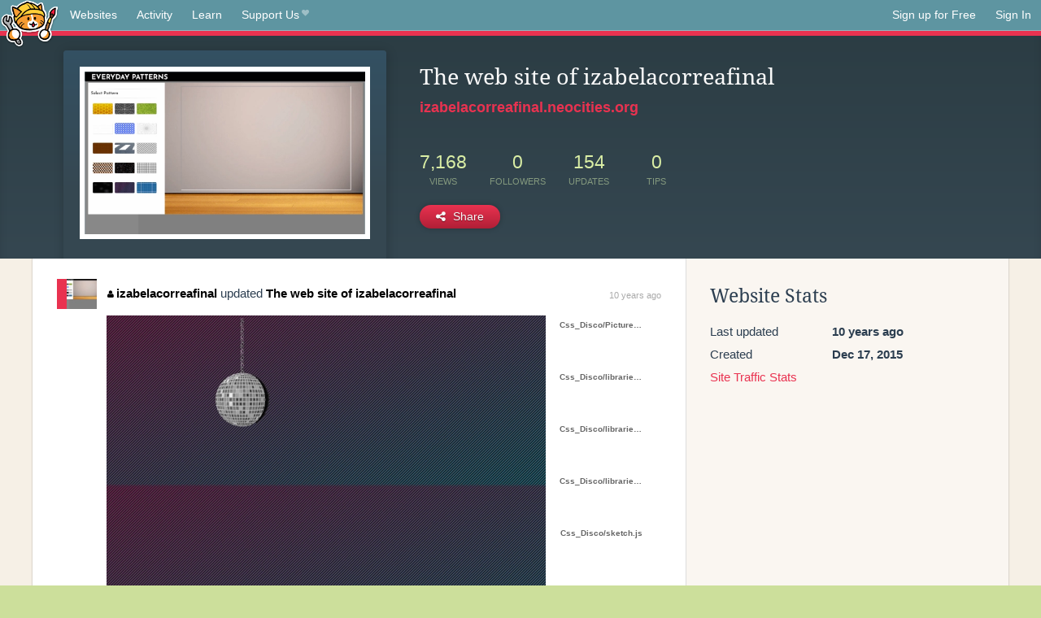

--- FILE ---
content_type: text/html;charset=utf-8
request_url: https://neocities.org/site/izabelacorreafinal
body_size: 3171
content:
<!doctype html>
<html lang="en">
  <head>
    <title>Neocities - The web site of izabelacorreafinal</title>

    <meta http-equiv="Content-Type" content="text/html; charset=UTF-8">
<meta name="description"        content="Create and surf awesome websites for free.">

<link rel="canonical" href="https://neocities.org/site/izabelacorreafinal">

<meta property="og:title"       content="Neocities">
<meta property="og:type"        content="website">
<meta property="og:image"       content="https://neocities.org/img/neocities-front-screenshot.jpg">
<meta property="og:description" content="Create and surf awesome websites for free.">

<link rel="icon" type="image/x-icon" href="/img/favicon.png">

<meta name="viewport" content="width=device-width, minimum-scale=1, initial-scale=1">


      <meta name="robots" content="noindex, follow">

    <link href="/css/neo.css" rel="stylesheet" type="text/css" media="all">


    <script src="/js/jquery-1.11.0.min.js"></script>

    <script src="/js/highlight/highlight.min.js"></script>
    <link rel="stylesheet" href="/css/highlight/styles/tomorrow-night.css">
    <script>
      hljs.highlightAll()

      document.addEventListener('DOMContentLoaded', function() {
        var eventDateElements = document.querySelectorAll('.local-date-title');
        eventDateElements.forEach(function(element) {
          var timestamp = element.getAttribute('data-timestamp');
          var date = dayjs.unix(timestamp);
          var formattedDate = date.format('MMMM D, YYYY [at] h:mm A');
          element.title = formattedDate;
        });
      });
    </script>
  </head>

  <body class="interior">
    <div class="page">
      <header class="header-Base">

  <nav class="header-Nav clearfix" role="navigation">

    <a href="#!" title="show small screen nav" class="small-Nav">
      <img src="/img/nav-Icon.png" alt="navigation icon" />
    </a>

    <ul class="h-Nav constant-Nav">
        <li>
    <a href="/browse" id="browse-link">Websites</a>
    <script>
      document.addEventListener('DOMContentLoaded', () => {
        const browseLink = document.getElementById('browse-link');

        if (window.location.pathname === '/browse') {
          const params = new URLSearchParams(window.location.search);
          const persistParams = new URLSearchParams();
          const validPattern = /^[a-zA-Z0-9 ]+$/;

          ['sort_by', 'tag'].forEach(key => {
            if (params.has(key)) {
              const value = params.get(key);
              if (value.length <= 25 && validPattern.test(value)) {
                persistParams.set(key, value);
              }
            }
          });

          localStorage.setItem('browseQuery', persistParams.toString());
        }

        const savedQuery = localStorage.getItem('browseQuery');

        if (savedQuery) {
          browseLink.href = `/browse?${savedQuery}`;
        }
      });
    </script>
  </li>
  <li>
    <a href="/activity">Activity</a>
  </li>
  <li>
    <a href="/tutorials">Learn</a>
  </li>

    <li>
      <a href="/supporter">Support Us<i class="fa fa-heart"></i></i></a>
    </li>

    </ul>

    <ul class="status-Nav">
        <li>
          <a href="/#new" class="create-New">Sign up for Free</a>
        </li>
        <li>
          <a href="/signin" class="sign-In">Sign In</a>
        </li>
      </ul>
  </nav>

  <div class="logo int-Logo">
    <a href="/" title="back to home">
      <span class="hidden">Neocities.org</span>
      <img src="/img/cat.png" alt="Neocities.org" />
    </a>
  </div>
</header>

      <div class="header-Outro with-site-image">
  <div class="row content site-info-row">
    <div class="col col-50 signup-Area site-display-preview-wrapper large">
      <div class="signup-Form site-display-preview">
  	  <fieldset class="content">
        <a href="https://izabelacorreafinal.neocities.org" class="screenshot" style="background-image:url(/site_screenshots/25/03/izabelacorreafinal/index.html.540x405.webp);"></a>
	    </fieldset>
      </div>
    </div>
    <div class="col col-50 profile-info">
      <h2 class="eps title-with-badge"><span>The web site of izabelacorreafinal</span> </h2>
      <p class="site-url"><a href="https://izabelacorreafinal.neocities.org">izabelacorreafinal.neocities.org</a></p>
      <div class="stats">
        <div class="stat"><strong>7,168</strong> <span>views</span></div>
        <div class="stat"><strong>0</strong> <span>followers</span></div>
        <div class="stat"><strong>154</strong> <span>updates</span></div>
        <div class="stat tips"><strong>0</strong> <span>tips</span></div>
      </div>
      <div class="actions">


        <a href="#" id="shareButton" class="btn-Action" data-container="body" data-toggle="popover" data-placement="bottom" data-content='<a href="/site/izabelacorreafinal.rss" target="_blank"><span>RSS Feed</span></a>
<br>
<a href="https://facebook.com/sharer.php?u=https%3A%2F%2Fizabelacorreafinal.neocities.org" target="_blank">Facebook</a>
<br>
<a href="https://bsky.app/intent/compose?text=The+web+site+of+izabelacorreafinal%3A+https%3A%2F%2Fizabelacorreafinal.neocities.org" target="_blank">Bluesky</a>
<br>
<a href="https://twitter.com/intent/tweet?text=The+web+site+of+izabelacorreafinal%3A+https%3A%2F%2Fizabelacorreafinal.neocities.org" target="_blank">Twitter</a>
<br>
<a href="https://www.reddit.com/submit?title=The+web+site+of+izabelacorreafinal&amp;url=https%3A%2F%2Fizabelacorreafinal.neocities.org" target="_blank">Reddit</a>
<br>
<a href="https://www.tumblr.com/share?v=3&amp;u=https%3A%2F%2Fizabelacorreafinal.neocities.org&amp;t=The+web+site+of+izabelacorreafinal" target="_blank">Tumblr</a>
<br>
<a href="https://toot.kytta.dev/?text=The+web+site+of+izabelacorreafinal%3A+https%3A%2F%2Fizabelacorreafinal.neocities.org" target="_blank">Mastodon</a>
'><i class="fa fa-share-alt"></i> <span>Share</span></a>

      </div>
    </div>
  </div>
</div>

<div class="container site-profile">
<div class="content misc-page columns right-col"><div class="col-left">
  <div class="col col-66">
    
    <div class="site-profile-padding"><script src="/js/news/template.js"></script>
<script src="/js/news/like.js"></script>
<script src="/js/news/comment.js"></script>
<script src="/js/news/profile_comment.js"></script>
<script src="/js/news/event.js"></script>
<script src="/js/news/site.js"></script>



    <div class="news-item update">
      <div class="title">
        <div class="icon"><a href="/site/izabelacorreafinal" title="izabelacorreafinal" class="avatar" style="background-image: url(/site_screenshots/25/03/izabelacorreafinal/index.html.50x50.webp);"></a></div>
        <div class="text">
            <a href="/site/izabelacorreafinal" class="user" title="The web site of izabelacorreafinal"><i class="fa fa-user"></i>izabelacorreafinal</a> updated <a href="https://izabelacorreafinal.neocities.org" class="user" title="The web site of izabelacorreafinal">The web site of izabelacorreafinal</a>
        </div>
        <span class="date">
            <a href="/site/izabelacorreafinal?event_id=106034" class="local-date-title" data-timestamp="1450312371">10 years ago</a>
        </span>
      </div>

        <div class="content">
          <div class="files">
              <div class="file">
                <div class="html-thumbnail html">
                  <a href="https://izabelacorreafinal.neocities.org/Css_Disco/index.html">
                      <img src="/site_screenshots/25/03/izabelacorreafinal/Css_Disco/index.html.540x405.webp" alt="Website screenshot">
                      <span class="title" title="Css_Disco/index.html">
                          Css_Disco/index.html
                      </span>
                  </a>
                </div>
              </div>
              <div class="file">
                <div class="html-thumbnail image">
                  <a href="https://izabelacorreafinal.neocities.org/Css_Disco/Pictures/Ball.png">
                      <!-- <span class="image-container"><img src="/site_thumbnails/25/03/izabelacorreafinal/Css_Disco/Pictures/Ball.png.210x158.webp"></span> -->
                      <span class="title" title="Css_Disco/Pictures/Ball.png">
                          Css_Disco/Pictures/Ball.png
                      </span>
                  </a>
                </div>
              </div>
              <div class="file">
                <div class="html-thumbnail misc">
                  <a href="https://izabelacorreafinal.neocities.org/Css_Disco/libraries/p5.sound.js">
                      <!--
                      <span class="misc-icon">
                        js
                      </span>
                      -->
                      <span class="title" title="Css_Disco/libraries/p5.sound.js">
                          Css_Disco/libraries/p5.sound.js
                      </span>
                  </a>
                </div>
              </div>
              <div class="file">
                <div class="html-thumbnail misc">
                  <a href="https://izabelacorreafinal.neocities.org/Css_Disco/libraries/p5.js">
                      <!--
                      <span class="misc-icon">
                        js
                      </span>
                      -->
                      <span class="title" title="Css_Disco/libraries/p5.js">
                          Css_Disco/libraries/p5.js
                      </span>
                  </a>
                </div>
              </div>
              <div class="file">
                <div class="html-thumbnail misc">
                  <a href="https://izabelacorreafinal.neocities.org/Css_Disco/libraries/p5.dom.js">
                      <!--
                      <span class="misc-icon">
                        js
                      </span>
                      -->
                      <span class="title" title="Css_Disco/libraries/p5.dom.js">
                          Css_Disco/libraries/p5.dom.js
                      </span>
                  </a>
                </div>
              </div>
              <div class="file">
                <div class="html-thumbnail misc">
                  <a href="https://izabelacorreafinal.neocities.org/Css_Disco/sketch.js">
                      <!--
                      <span class="misc-icon">
                        js
                      </span>
                      -->
                      <span class="title" title="Css_Disco/sketch.js">
                          Css_Disco/sketch.js
                      </span>
                  </a>
                </div>
              </div>
          </div>
        </div>

    <div id="event_106034_actions" class="actions">
</div>




  </div>


<div class="content">
  
</div>

</div>
  </div>

  <div class="col col-33">
    <h3>Website Stats</h3>
    <div class="stats">
      <div class="stat">
          <span>Last updated</span>
          <strong class="local-date-title" data-timestamp="1450380384">10 years ago</strong>
      </div>
      <div class="stat"><span>Created</span><strong>Dec 17, 2015</strong></div>
      <a href="/site/izabelacorreafinal/stats">Site Traffic Stats</a>
    </div>

    


    


      <div class="report">
      </div>
  </div>
</div></div>
</div>


    </div>
    <footer class="footer-Base">
      <aside class="footer-Outro">
  <div class="footer-Content">
    <div class="row">
      <p class="tiny col credits">
        <a href="https://neocities.org" title="Neocities.org" style="text-decoration:none;">Neocities</a> is <a href="https://github.com/neocities" title="Neocities on GitHub">open source</a>. Follow us on <a href="https://bsky.app/profile/neocities.org">Bluesky</a>
      </p>
      <nav class="footer-Nav col">
        <ul class="tiny h-Nav">
          <li><a href="/about">About</a></li>
          <li><a href="/donate">Donate</a></li>
          <li><a href="/cli">CLI</a></li>
            <li><a href="//blog.neocities.org">Blog</a></li>
            <li><a href="/api">API</a></li>
            <li><a href="/press">Press</a></li>
          <li><a href="http://status.neocitiesops.net/">Status</a></li>
          <li><a href="/terms" rel="nofollow">Terms</a></li>
          <li><a href="/contact" rel="nofollow">Contact</a></li>
        </ul>
      </nav>
    </div>
  </div>
</aside>

    </footer>

    <script src="/js/underscore-min.js"></script>
    <script src="/js/nav.min.js"></script>
    <script src="/js/bootstrap.min.js"></script>
    <script src="/js/typeahead.bundle.js"></script>
    <script src="/js/dayjs.min.js"></script>
    
    <script>
      $("a#like").tooltip({html: true})
      $("a.comment_like").tooltip({html: true})
      $('#shareButton').popover({html: true})
      $('#tipButton').popover({html: true})

      $('.typeahead').typeahead({
        minLength: 2,
        highlight: true
      }, {
        name: 'tags',
        source: function(query, callback) {
          $.get('/tags/autocomplete/'+query+'.json', function(data) {
            var suggestions = JSON.parse(data)
            var suggestionObjects = []
            for(var i=0; i<suggestions.length; i++)
              suggestionObjects.push({value: suggestions[i]})

            callback(suggestionObjects)
          })
        }
      }).on('typeahead:selected', function(e) {
        e.target.form.submit()
      })
    </script>
  </body>
</html>


--- FILE ---
content_type: application/javascript; charset=utf-8
request_url: https://neocities.org/js/nav.min.js
body_size: -22
content:
$(document).ready(function(){$(".small-Nav").click(function(){$(".header-Nav").toggleClass("show-Nav")})});
